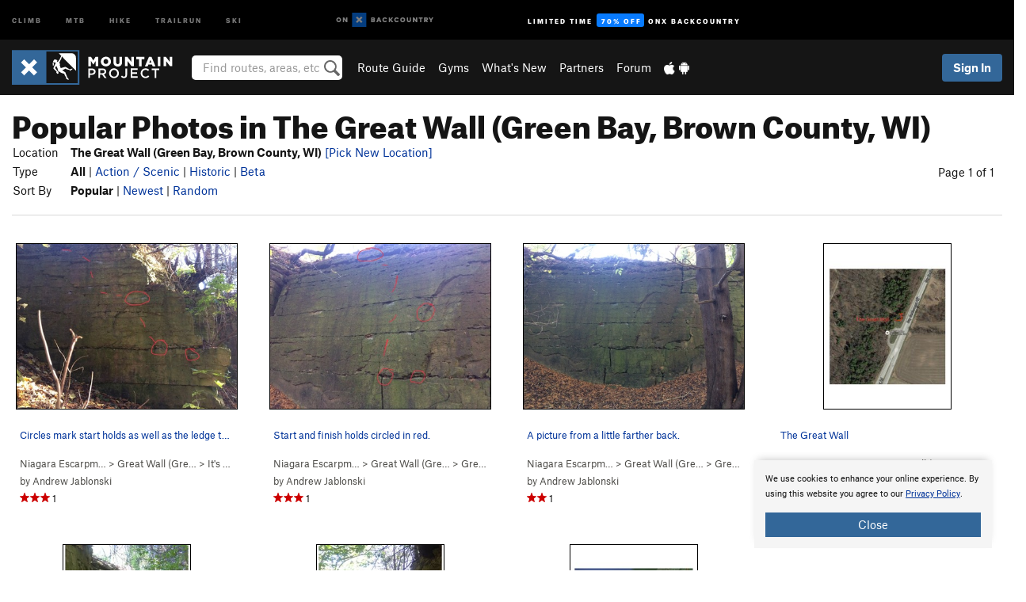

--- FILE ---
content_type: text/html; charset=utf-8
request_url: https://www.google.com/recaptcha/enterprise/anchor?ar=1&k=6LdFNV0jAAAAAJb9kqjVRGnzoAzDwSuJU1LLcyLn&co=aHR0cHM6Ly93d3cubW91bnRhaW5wcm9qZWN0LmNvbTo0NDM.&hl=en&v=PoyoqOPhxBO7pBk68S4YbpHZ&size=invisible&anchor-ms=20000&execute-ms=30000&cb=sjsrv3hdmvd5
body_size: 48684
content:
<!DOCTYPE HTML><html dir="ltr" lang="en"><head><meta http-equiv="Content-Type" content="text/html; charset=UTF-8">
<meta http-equiv="X-UA-Compatible" content="IE=edge">
<title>reCAPTCHA</title>
<style type="text/css">
/* cyrillic-ext */
@font-face {
  font-family: 'Roboto';
  font-style: normal;
  font-weight: 400;
  font-stretch: 100%;
  src: url(//fonts.gstatic.com/s/roboto/v48/KFO7CnqEu92Fr1ME7kSn66aGLdTylUAMa3GUBHMdazTgWw.woff2) format('woff2');
  unicode-range: U+0460-052F, U+1C80-1C8A, U+20B4, U+2DE0-2DFF, U+A640-A69F, U+FE2E-FE2F;
}
/* cyrillic */
@font-face {
  font-family: 'Roboto';
  font-style: normal;
  font-weight: 400;
  font-stretch: 100%;
  src: url(//fonts.gstatic.com/s/roboto/v48/KFO7CnqEu92Fr1ME7kSn66aGLdTylUAMa3iUBHMdazTgWw.woff2) format('woff2');
  unicode-range: U+0301, U+0400-045F, U+0490-0491, U+04B0-04B1, U+2116;
}
/* greek-ext */
@font-face {
  font-family: 'Roboto';
  font-style: normal;
  font-weight: 400;
  font-stretch: 100%;
  src: url(//fonts.gstatic.com/s/roboto/v48/KFO7CnqEu92Fr1ME7kSn66aGLdTylUAMa3CUBHMdazTgWw.woff2) format('woff2');
  unicode-range: U+1F00-1FFF;
}
/* greek */
@font-face {
  font-family: 'Roboto';
  font-style: normal;
  font-weight: 400;
  font-stretch: 100%;
  src: url(//fonts.gstatic.com/s/roboto/v48/KFO7CnqEu92Fr1ME7kSn66aGLdTylUAMa3-UBHMdazTgWw.woff2) format('woff2');
  unicode-range: U+0370-0377, U+037A-037F, U+0384-038A, U+038C, U+038E-03A1, U+03A3-03FF;
}
/* math */
@font-face {
  font-family: 'Roboto';
  font-style: normal;
  font-weight: 400;
  font-stretch: 100%;
  src: url(//fonts.gstatic.com/s/roboto/v48/KFO7CnqEu92Fr1ME7kSn66aGLdTylUAMawCUBHMdazTgWw.woff2) format('woff2');
  unicode-range: U+0302-0303, U+0305, U+0307-0308, U+0310, U+0312, U+0315, U+031A, U+0326-0327, U+032C, U+032F-0330, U+0332-0333, U+0338, U+033A, U+0346, U+034D, U+0391-03A1, U+03A3-03A9, U+03B1-03C9, U+03D1, U+03D5-03D6, U+03F0-03F1, U+03F4-03F5, U+2016-2017, U+2034-2038, U+203C, U+2040, U+2043, U+2047, U+2050, U+2057, U+205F, U+2070-2071, U+2074-208E, U+2090-209C, U+20D0-20DC, U+20E1, U+20E5-20EF, U+2100-2112, U+2114-2115, U+2117-2121, U+2123-214F, U+2190, U+2192, U+2194-21AE, U+21B0-21E5, U+21F1-21F2, U+21F4-2211, U+2213-2214, U+2216-22FF, U+2308-230B, U+2310, U+2319, U+231C-2321, U+2336-237A, U+237C, U+2395, U+239B-23B7, U+23D0, U+23DC-23E1, U+2474-2475, U+25AF, U+25B3, U+25B7, U+25BD, U+25C1, U+25CA, U+25CC, U+25FB, U+266D-266F, U+27C0-27FF, U+2900-2AFF, U+2B0E-2B11, U+2B30-2B4C, U+2BFE, U+3030, U+FF5B, U+FF5D, U+1D400-1D7FF, U+1EE00-1EEFF;
}
/* symbols */
@font-face {
  font-family: 'Roboto';
  font-style: normal;
  font-weight: 400;
  font-stretch: 100%;
  src: url(//fonts.gstatic.com/s/roboto/v48/KFO7CnqEu92Fr1ME7kSn66aGLdTylUAMaxKUBHMdazTgWw.woff2) format('woff2');
  unicode-range: U+0001-000C, U+000E-001F, U+007F-009F, U+20DD-20E0, U+20E2-20E4, U+2150-218F, U+2190, U+2192, U+2194-2199, U+21AF, U+21E6-21F0, U+21F3, U+2218-2219, U+2299, U+22C4-22C6, U+2300-243F, U+2440-244A, U+2460-24FF, U+25A0-27BF, U+2800-28FF, U+2921-2922, U+2981, U+29BF, U+29EB, U+2B00-2BFF, U+4DC0-4DFF, U+FFF9-FFFB, U+10140-1018E, U+10190-1019C, U+101A0, U+101D0-101FD, U+102E0-102FB, U+10E60-10E7E, U+1D2C0-1D2D3, U+1D2E0-1D37F, U+1F000-1F0FF, U+1F100-1F1AD, U+1F1E6-1F1FF, U+1F30D-1F30F, U+1F315, U+1F31C, U+1F31E, U+1F320-1F32C, U+1F336, U+1F378, U+1F37D, U+1F382, U+1F393-1F39F, U+1F3A7-1F3A8, U+1F3AC-1F3AF, U+1F3C2, U+1F3C4-1F3C6, U+1F3CA-1F3CE, U+1F3D4-1F3E0, U+1F3ED, U+1F3F1-1F3F3, U+1F3F5-1F3F7, U+1F408, U+1F415, U+1F41F, U+1F426, U+1F43F, U+1F441-1F442, U+1F444, U+1F446-1F449, U+1F44C-1F44E, U+1F453, U+1F46A, U+1F47D, U+1F4A3, U+1F4B0, U+1F4B3, U+1F4B9, U+1F4BB, U+1F4BF, U+1F4C8-1F4CB, U+1F4D6, U+1F4DA, U+1F4DF, U+1F4E3-1F4E6, U+1F4EA-1F4ED, U+1F4F7, U+1F4F9-1F4FB, U+1F4FD-1F4FE, U+1F503, U+1F507-1F50B, U+1F50D, U+1F512-1F513, U+1F53E-1F54A, U+1F54F-1F5FA, U+1F610, U+1F650-1F67F, U+1F687, U+1F68D, U+1F691, U+1F694, U+1F698, U+1F6AD, U+1F6B2, U+1F6B9-1F6BA, U+1F6BC, U+1F6C6-1F6CF, U+1F6D3-1F6D7, U+1F6E0-1F6EA, U+1F6F0-1F6F3, U+1F6F7-1F6FC, U+1F700-1F7FF, U+1F800-1F80B, U+1F810-1F847, U+1F850-1F859, U+1F860-1F887, U+1F890-1F8AD, U+1F8B0-1F8BB, U+1F8C0-1F8C1, U+1F900-1F90B, U+1F93B, U+1F946, U+1F984, U+1F996, U+1F9E9, U+1FA00-1FA6F, U+1FA70-1FA7C, U+1FA80-1FA89, U+1FA8F-1FAC6, U+1FACE-1FADC, U+1FADF-1FAE9, U+1FAF0-1FAF8, U+1FB00-1FBFF;
}
/* vietnamese */
@font-face {
  font-family: 'Roboto';
  font-style: normal;
  font-weight: 400;
  font-stretch: 100%;
  src: url(//fonts.gstatic.com/s/roboto/v48/KFO7CnqEu92Fr1ME7kSn66aGLdTylUAMa3OUBHMdazTgWw.woff2) format('woff2');
  unicode-range: U+0102-0103, U+0110-0111, U+0128-0129, U+0168-0169, U+01A0-01A1, U+01AF-01B0, U+0300-0301, U+0303-0304, U+0308-0309, U+0323, U+0329, U+1EA0-1EF9, U+20AB;
}
/* latin-ext */
@font-face {
  font-family: 'Roboto';
  font-style: normal;
  font-weight: 400;
  font-stretch: 100%;
  src: url(//fonts.gstatic.com/s/roboto/v48/KFO7CnqEu92Fr1ME7kSn66aGLdTylUAMa3KUBHMdazTgWw.woff2) format('woff2');
  unicode-range: U+0100-02BA, U+02BD-02C5, U+02C7-02CC, U+02CE-02D7, U+02DD-02FF, U+0304, U+0308, U+0329, U+1D00-1DBF, U+1E00-1E9F, U+1EF2-1EFF, U+2020, U+20A0-20AB, U+20AD-20C0, U+2113, U+2C60-2C7F, U+A720-A7FF;
}
/* latin */
@font-face {
  font-family: 'Roboto';
  font-style: normal;
  font-weight: 400;
  font-stretch: 100%;
  src: url(//fonts.gstatic.com/s/roboto/v48/KFO7CnqEu92Fr1ME7kSn66aGLdTylUAMa3yUBHMdazQ.woff2) format('woff2');
  unicode-range: U+0000-00FF, U+0131, U+0152-0153, U+02BB-02BC, U+02C6, U+02DA, U+02DC, U+0304, U+0308, U+0329, U+2000-206F, U+20AC, U+2122, U+2191, U+2193, U+2212, U+2215, U+FEFF, U+FFFD;
}
/* cyrillic-ext */
@font-face {
  font-family: 'Roboto';
  font-style: normal;
  font-weight: 500;
  font-stretch: 100%;
  src: url(//fonts.gstatic.com/s/roboto/v48/KFO7CnqEu92Fr1ME7kSn66aGLdTylUAMa3GUBHMdazTgWw.woff2) format('woff2');
  unicode-range: U+0460-052F, U+1C80-1C8A, U+20B4, U+2DE0-2DFF, U+A640-A69F, U+FE2E-FE2F;
}
/* cyrillic */
@font-face {
  font-family: 'Roboto';
  font-style: normal;
  font-weight: 500;
  font-stretch: 100%;
  src: url(//fonts.gstatic.com/s/roboto/v48/KFO7CnqEu92Fr1ME7kSn66aGLdTylUAMa3iUBHMdazTgWw.woff2) format('woff2');
  unicode-range: U+0301, U+0400-045F, U+0490-0491, U+04B0-04B1, U+2116;
}
/* greek-ext */
@font-face {
  font-family: 'Roboto';
  font-style: normal;
  font-weight: 500;
  font-stretch: 100%;
  src: url(//fonts.gstatic.com/s/roboto/v48/KFO7CnqEu92Fr1ME7kSn66aGLdTylUAMa3CUBHMdazTgWw.woff2) format('woff2');
  unicode-range: U+1F00-1FFF;
}
/* greek */
@font-face {
  font-family: 'Roboto';
  font-style: normal;
  font-weight: 500;
  font-stretch: 100%;
  src: url(//fonts.gstatic.com/s/roboto/v48/KFO7CnqEu92Fr1ME7kSn66aGLdTylUAMa3-UBHMdazTgWw.woff2) format('woff2');
  unicode-range: U+0370-0377, U+037A-037F, U+0384-038A, U+038C, U+038E-03A1, U+03A3-03FF;
}
/* math */
@font-face {
  font-family: 'Roboto';
  font-style: normal;
  font-weight: 500;
  font-stretch: 100%;
  src: url(//fonts.gstatic.com/s/roboto/v48/KFO7CnqEu92Fr1ME7kSn66aGLdTylUAMawCUBHMdazTgWw.woff2) format('woff2');
  unicode-range: U+0302-0303, U+0305, U+0307-0308, U+0310, U+0312, U+0315, U+031A, U+0326-0327, U+032C, U+032F-0330, U+0332-0333, U+0338, U+033A, U+0346, U+034D, U+0391-03A1, U+03A3-03A9, U+03B1-03C9, U+03D1, U+03D5-03D6, U+03F0-03F1, U+03F4-03F5, U+2016-2017, U+2034-2038, U+203C, U+2040, U+2043, U+2047, U+2050, U+2057, U+205F, U+2070-2071, U+2074-208E, U+2090-209C, U+20D0-20DC, U+20E1, U+20E5-20EF, U+2100-2112, U+2114-2115, U+2117-2121, U+2123-214F, U+2190, U+2192, U+2194-21AE, U+21B0-21E5, U+21F1-21F2, U+21F4-2211, U+2213-2214, U+2216-22FF, U+2308-230B, U+2310, U+2319, U+231C-2321, U+2336-237A, U+237C, U+2395, U+239B-23B7, U+23D0, U+23DC-23E1, U+2474-2475, U+25AF, U+25B3, U+25B7, U+25BD, U+25C1, U+25CA, U+25CC, U+25FB, U+266D-266F, U+27C0-27FF, U+2900-2AFF, U+2B0E-2B11, U+2B30-2B4C, U+2BFE, U+3030, U+FF5B, U+FF5D, U+1D400-1D7FF, U+1EE00-1EEFF;
}
/* symbols */
@font-face {
  font-family: 'Roboto';
  font-style: normal;
  font-weight: 500;
  font-stretch: 100%;
  src: url(//fonts.gstatic.com/s/roboto/v48/KFO7CnqEu92Fr1ME7kSn66aGLdTylUAMaxKUBHMdazTgWw.woff2) format('woff2');
  unicode-range: U+0001-000C, U+000E-001F, U+007F-009F, U+20DD-20E0, U+20E2-20E4, U+2150-218F, U+2190, U+2192, U+2194-2199, U+21AF, U+21E6-21F0, U+21F3, U+2218-2219, U+2299, U+22C4-22C6, U+2300-243F, U+2440-244A, U+2460-24FF, U+25A0-27BF, U+2800-28FF, U+2921-2922, U+2981, U+29BF, U+29EB, U+2B00-2BFF, U+4DC0-4DFF, U+FFF9-FFFB, U+10140-1018E, U+10190-1019C, U+101A0, U+101D0-101FD, U+102E0-102FB, U+10E60-10E7E, U+1D2C0-1D2D3, U+1D2E0-1D37F, U+1F000-1F0FF, U+1F100-1F1AD, U+1F1E6-1F1FF, U+1F30D-1F30F, U+1F315, U+1F31C, U+1F31E, U+1F320-1F32C, U+1F336, U+1F378, U+1F37D, U+1F382, U+1F393-1F39F, U+1F3A7-1F3A8, U+1F3AC-1F3AF, U+1F3C2, U+1F3C4-1F3C6, U+1F3CA-1F3CE, U+1F3D4-1F3E0, U+1F3ED, U+1F3F1-1F3F3, U+1F3F5-1F3F7, U+1F408, U+1F415, U+1F41F, U+1F426, U+1F43F, U+1F441-1F442, U+1F444, U+1F446-1F449, U+1F44C-1F44E, U+1F453, U+1F46A, U+1F47D, U+1F4A3, U+1F4B0, U+1F4B3, U+1F4B9, U+1F4BB, U+1F4BF, U+1F4C8-1F4CB, U+1F4D6, U+1F4DA, U+1F4DF, U+1F4E3-1F4E6, U+1F4EA-1F4ED, U+1F4F7, U+1F4F9-1F4FB, U+1F4FD-1F4FE, U+1F503, U+1F507-1F50B, U+1F50D, U+1F512-1F513, U+1F53E-1F54A, U+1F54F-1F5FA, U+1F610, U+1F650-1F67F, U+1F687, U+1F68D, U+1F691, U+1F694, U+1F698, U+1F6AD, U+1F6B2, U+1F6B9-1F6BA, U+1F6BC, U+1F6C6-1F6CF, U+1F6D3-1F6D7, U+1F6E0-1F6EA, U+1F6F0-1F6F3, U+1F6F7-1F6FC, U+1F700-1F7FF, U+1F800-1F80B, U+1F810-1F847, U+1F850-1F859, U+1F860-1F887, U+1F890-1F8AD, U+1F8B0-1F8BB, U+1F8C0-1F8C1, U+1F900-1F90B, U+1F93B, U+1F946, U+1F984, U+1F996, U+1F9E9, U+1FA00-1FA6F, U+1FA70-1FA7C, U+1FA80-1FA89, U+1FA8F-1FAC6, U+1FACE-1FADC, U+1FADF-1FAE9, U+1FAF0-1FAF8, U+1FB00-1FBFF;
}
/* vietnamese */
@font-face {
  font-family: 'Roboto';
  font-style: normal;
  font-weight: 500;
  font-stretch: 100%;
  src: url(//fonts.gstatic.com/s/roboto/v48/KFO7CnqEu92Fr1ME7kSn66aGLdTylUAMa3OUBHMdazTgWw.woff2) format('woff2');
  unicode-range: U+0102-0103, U+0110-0111, U+0128-0129, U+0168-0169, U+01A0-01A1, U+01AF-01B0, U+0300-0301, U+0303-0304, U+0308-0309, U+0323, U+0329, U+1EA0-1EF9, U+20AB;
}
/* latin-ext */
@font-face {
  font-family: 'Roboto';
  font-style: normal;
  font-weight: 500;
  font-stretch: 100%;
  src: url(//fonts.gstatic.com/s/roboto/v48/KFO7CnqEu92Fr1ME7kSn66aGLdTylUAMa3KUBHMdazTgWw.woff2) format('woff2');
  unicode-range: U+0100-02BA, U+02BD-02C5, U+02C7-02CC, U+02CE-02D7, U+02DD-02FF, U+0304, U+0308, U+0329, U+1D00-1DBF, U+1E00-1E9F, U+1EF2-1EFF, U+2020, U+20A0-20AB, U+20AD-20C0, U+2113, U+2C60-2C7F, U+A720-A7FF;
}
/* latin */
@font-face {
  font-family: 'Roboto';
  font-style: normal;
  font-weight: 500;
  font-stretch: 100%;
  src: url(//fonts.gstatic.com/s/roboto/v48/KFO7CnqEu92Fr1ME7kSn66aGLdTylUAMa3yUBHMdazQ.woff2) format('woff2');
  unicode-range: U+0000-00FF, U+0131, U+0152-0153, U+02BB-02BC, U+02C6, U+02DA, U+02DC, U+0304, U+0308, U+0329, U+2000-206F, U+20AC, U+2122, U+2191, U+2193, U+2212, U+2215, U+FEFF, U+FFFD;
}
/* cyrillic-ext */
@font-face {
  font-family: 'Roboto';
  font-style: normal;
  font-weight: 900;
  font-stretch: 100%;
  src: url(//fonts.gstatic.com/s/roboto/v48/KFO7CnqEu92Fr1ME7kSn66aGLdTylUAMa3GUBHMdazTgWw.woff2) format('woff2');
  unicode-range: U+0460-052F, U+1C80-1C8A, U+20B4, U+2DE0-2DFF, U+A640-A69F, U+FE2E-FE2F;
}
/* cyrillic */
@font-face {
  font-family: 'Roboto';
  font-style: normal;
  font-weight: 900;
  font-stretch: 100%;
  src: url(//fonts.gstatic.com/s/roboto/v48/KFO7CnqEu92Fr1ME7kSn66aGLdTylUAMa3iUBHMdazTgWw.woff2) format('woff2');
  unicode-range: U+0301, U+0400-045F, U+0490-0491, U+04B0-04B1, U+2116;
}
/* greek-ext */
@font-face {
  font-family: 'Roboto';
  font-style: normal;
  font-weight: 900;
  font-stretch: 100%;
  src: url(//fonts.gstatic.com/s/roboto/v48/KFO7CnqEu92Fr1ME7kSn66aGLdTylUAMa3CUBHMdazTgWw.woff2) format('woff2');
  unicode-range: U+1F00-1FFF;
}
/* greek */
@font-face {
  font-family: 'Roboto';
  font-style: normal;
  font-weight: 900;
  font-stretch: 100%;
  src: url(//fonts.gstatic.com/s/roboto/v48/KFO7CnqEu92Fr1ME7kSn66aGLdTylUAMa3-UBHMdazTgWw.woff2) format('woff2');
  unicode-range: U+0370-0377, U+037A-037F, U+0384-038A, U+038C, U+038E-03A1, U+03A3-03FF;
}
/* math */
@font-face {
  font-family: 'Roboto';
  font-style: normal;
  font-weight: 900;
  font-stretch: 100%;
  src: url(//fonts.gstatic.com/s/roboto/v48/KFO7CnqEu92Fr1ME7kSn66aGLdTylUAMawCUBHMdazTgWw.woff2) format('woff2');
  unicode-range: U+0302-0303, U+0305, U+0307-0308, U+0310, U+0312, U+0315, U+031A, U+0326-0327, U+032C, U+032F-0330, U+0332-0333, U+0338, U+033A, U+0346, U+034D, U+0391-03A1, U+03A3-03A9, U+03B1-03C9, U+03D1, U+03D5-03D6, U+03F0-03F1, U+03F4-03F5, U+2016-2017, U+2034-2038, U+203C, U+2040, U+2043, U+2047, U+2050, U+2057, U+205F, U+2070-2071, U+2074-208E, U+2090-209C, U+20D0-20DC, U+20E1, U+20E5-20EF, U+2100-2112, U+2114-2115, U+2117-2121, U+2123-214F, U+2190, U+2192, U+2194-21AE, U+21B0-21E5, U+21F1-21F2, U+21F4-2211, U+2213-2214, U+2216-22FF, U+2308-230B, U+2310, U+2319, U+231C-2321, U+2336-237A, U+237C, U+2395, U+239B-23B7, U+23D0, U+23DC-23E1, U+2474-2475, U+25AF, U+25B3, U+25B7, U+25BD, U+25C1, U+25CA, U+25CC, U+25FB, U+266D-266F, U+27C0-27FF, U+2900-2AFF, U+2B0E-2B11, U+2B30-2B4C, U+2BFE, U+3030, U+FF5B, U+FF5D, U+1D400-1D7FF, U+1EE00-1EEFF;
}
/* symbols */
@font-face {
  font-family: 'Roboto';
  font-style: normal;
  font-weight: 900;
  font-stretch: 100%;
  src: url(//fonts.gstatic.com/s/roboto/v48/KFO7CnqEu92Fr1ME7kSn66aGLdTylUAMaxKUBHMdazTgWw.woff2) format('woff2');
  unicode-range: U+0001-000C, U+000E-001F, U+007F-009F, U+20DD-20E0, U+20E2-20E4, U+2150-218F, U+2190, U+2192, U+2194-2199, U+21AF, U+21E6-21F0, U+21F3, U+2218-2219, U+2299, U+22C4-22C6, U+2300-243F, U+2440-244A, U+2460-24FF, U+25A0-27BF, U+2800-28FF, U+2921-2922, U+2981, U+29BF, U+29EB, U+2B00-2BFF, U+4DC0-4DFF, U+FFF9-FFFB, U+10140-1018E, U+10190-1019C, U+101A0, U+101D0-101FD, U+102E0-102FB, U+10E60-10E7E, U+1D2C0-1D2D3, U+1D2E0-1D37F, U+1F000-1F0FF, U+1F100-1F1AD, U+1F1E6-1F1FF, U+1F30D-1F30F, U+1F315, U+1F31C, U+1F31E, U+1F320-1F32C, U+1F336, U+1F378, U+1F37D, U+1F382, U+1F393-1F39F, U+1F3A7-1F3A8, U+1F3AC-1F3AF, U+1F3C2, U+1F3C4-1F3C6, U+1F3CA-1F3CE, U+1F3D4-1F3E0, U+1F3ED, U+1F3F1-1F3F3, U+1F3F5-1F3F7, U+1F408, U+1F415, U+1F41F, U+1F426, U+1F43F, U+1F441-1F442, U+1F444, U+1F446-1F449, U+1F44C-1F44E, U+1F453, U+1F46A, U+1F47D, U+1F4A3, U+1F4B0, U+1F4B3, U+1F4B9, U+1F4BB, U+1F4BF, U+1F4C8-1F4CB, U+1F4D6, U+1F4DA, U+1F4DF, U+1F4E3-1F4E6, U+1F4EA-1F4ED, U+1F4F7, U+1F4F9-1F4FB, U+1F4FD-1F4FE, U+1F503, U+1F507-1F50B, U+1F50D, U+1F512-1F513, U+1F53E-1F54A, U+1F54F-1F5FA, U+1F610, U+1F650-1F67F, U+1F687, U+1F68D, U+1F691, U+1F694, U+1F698, U+1F6AD, U+1F6B2, U+1F6B9-1F6BA, U+1F6BC, U+1F6C6-1F6CF, U+1F6D3-1F6D7, U+1F6E0-1F6EA, U+1F6F0-1F6F3, U+1F6F7-1F6FC, U+1F700-1F7FF, U+1F800-1F80B, U+1F810-1F847, U+1F850-1F859, U+1F860-1F887, U+1F890-1F8AD, U+1F8B0-1F8BB, U+1F8C0-1F8C1, U+1F900-1F90B, U+1F93B, U+1F946, U+1F984, U+1F996, U+1F9E9, U+1FA00-1FA6F, U+1FA70-1FA7C, U+1FA80-1FA89, U+1FA8F-1FAC6, U+1FACE-1FADC, U+1FADF-1FAE9, U+1FAF0-1FAF8, U+1FB00-1FBFF;
}
/* vietnamese */
@font-face {
  font-family: 'Roboto';
  font-style: normal;
  font-weight: 900;
  font-stretch: 100%;
  src: url(//fonts.gstatic.com/s/roboto/v48/KFO7CnqEu92Fr1ME7kSn66aGLdTylUAMa3OUBHMdazTgWw.woff2) format('woff2');
  unicode-range: U+0102-0103, U+0110-0111, U+0128-0129, U+0168-0169, U+01A0-01A1, U+01AF-01B0, U+0300-0301, U+0303-0304, U+0308-0309, U+0323, U+0329, U+1EA0-1EF9, U+20AB;
}
/* latin-ext */
@font-face {
  font-family: 'Roboto';
  font-style: normal;
  font-weight: 900;
  font-stretch: 100%;
  src: url(//fonts.gstatic.com/s/roboto/v48/KFO7CnqEu92Fr1ME7kSn66aGLdTylUAMa3KUBHMdazTgWw.woff2) format('woff2');
  unicode-range: U+0100-02BA, U+02BD-02C5, U+02C7-02CC, U+02CE-02D7, U+02DD-02FF, U+0304, U+0308, U+0329, U+1D00-1DBF, U+1E00-1E9F, U+1EF2-1EFF, U+2020, U+20A0-20AB, U+20AD-20C0, U+2113, U+2C60-2C7F, U+A720-A7FF;
}
/* latin */
@font-face {
  font-family: 'Roboto';
  font-style: normal;
  font-weight: 900;
  font-stretch: 100%;
  src: url(//fonts.gstatic.com/s/roboto/v48/KFO7CnqEu92Fr1ME7kSn66aGLdTylUAMa3yUBHMdazQ.woff2) format('woff2');
  unicode-range: U+0000-00FF, U+0131, U+0152-0153, U+02BB-02BC, U+02C6, U+02DA, U+02DC, U+0304, U+0308, U+0329, U+2000-206F, U+20AC, U+2122, U+2191, U+2193, U+2212, U+2215, U+FEFF, U+FFFD;
}

</style>
<link rel="stylesheet" type="text/css" href="https://www.gstatic.com/recaptcha/releases/PoyoqOPhxBO7pBk68S4YbpHZ/styles__ltr.css">
<script nonce="IAWZAlYr7RK3RYTwpEvfPA" type="text/javascript">window['__recaptcha_api'] = 'https://www.google.com/recaptcha/enterprise/';</script>
<script type="text/javascript" src="https://www.gstatic.com/recaptcha/releases/PoyoqOPhxBO7pBk68S4YbpHZ/recaptcha__en.js" nonce="IAWZAlYr7RK3RYTwpEvfPA">
      
    </script></head>
<body><div id="rc-anchor-alert" class="rc-anchor-alert"></div>
<input type="hidden" id="recaptcha-token" value="[base64]">
<script type="text/javascript" nonce="IAWZAlYr7RK3RYTwpEvfPA">
      recaptcha.anchor.Main.init("[\x22ainput\x22,[\x22bgdata\x22,\x22\x22,\[base64]/[base64]/[base64]/KE4oMTI0LHYsdi5HKSxMWihsLHYpKTpOKDEyNCx2LGwpLFYpLHYpLFQpKSxGKDE3MSx2KX0scjc9ZnVuY3Rpb24obCl7cmV0dXJuIGx9LEM9ZnVuY3Rpb24obCxWLHYpe04odixsLFYpLFZbYWtdPTI3OTZ9LG49ZnVuY3Rpb24obCxWKXtWLlg9KChWLlg/[base64]/[base64]/[base64]/[base64]/[base64]/[base64]/[base64]/[base64]/[base64]/[base64]/[base64]\\u003d\x22,\[base64]\x22,\[base64]/DgSBIOsKBw7nCtQJxVX/DpAzCncKCwpgbwpQMEDRjc8K/[base64]/Di2QKw4pLNSIrUAVCwrFhw7XClQLDsxzCjUt3w5wMwpA3w4lFX8KoEEfDlkjDr8KYwo5HKnNowq/CjAw1VcOjcMK6KMO4Pl4iEMKIOT9twqw3wqN/VcKGwrfCtMKMWcOxw5HDunp6EFHCgXjDmcKLckHDgMOgRgVFAMOywosWOljDllTCuSbDh8K5JmPCoMOYwrc7AhcnEFbDiijCicOxARlXw7hhGjfDrcKMw7JDw5sJb8Kbw5s/woLCh8Omw7wALVBcbwrDlsKDAw3ChMKfw6XCusKXw7IdPMOYf2JCfhbDjcOLwrtPGWPCsMKzwppAaDhwwo8+N27DpwHCjmMBw4rDmn3CoMKcPMKKw409w6wcRjA8eTV3w6PDmg1Bw4PCqBzCnyd1WzvCoMOWcU7Ct8OTWMOzwqQnwpnCkVFZwoASw5diw6HCpsOmX3/Ch8Ktw6HDhDvDr8OXw4vDgMKaTsKRw7fDkCopOsOAw4ZjFms1wprDizfDkzcJNEDClBnCtmJAPsOONwEywp4vw6tdwqHCkQfDmjzClcOcaE9Od8O/ZyvDsH0zNk0+wrzDksOyJyZeScKpZsKEw4Izw5TDvsOGw7RvBDUZB1RvG8OCUcKtVcOKPQHDn33DiGzCv1VAGD0awotgFF7DgF0cFcKbwrcFS8KGw5RGwoRAw4fCnMKxwqzDlTTDrHfCrzp/w5ZswrXDnsOEw4vCsgYXwr3DvEHCu8KYw6AAw5LCpULClzpUfUouJQfCi8KBwqpdwqvDshLDsMO4woAEw4PDmcKDJcKXEMOGThHCpxMPw5bChcO8wonDr8OYMsOXDQkmwoMmM1XDj8OAwp9BwpPDql/DhmfCt8OHdsObw5crw4NWZ1/CoFLCmU1/RyrChEnCqcK3MQzDv2Bnw4LCh8OFw5HCq2gjw7NXJlLCqRN1w6jDkMOHX8O+SBgzOlnCoT/Cm8OPwp3Do8ORwozDgsOTwoVSw7rCv8OjbyYQwrljwpzCgVXDpsOsw7hMWsKvw5EWVMKqw519w4YwCkHDiMKdBsOPecO6wpjDlcOIwo1dOEkWw5rDllJZYFHCrcOSFhJCwr/[base64]/CkcOSecK6w4AqVcKyRzPDgsKewpvDsh/Duj/Dg2cJwoLCu13Dq8OVS8OUUSVPEm7DsMKvwoJhw5JIwpVPwoLDvMO5L8KcbMKZw7RZaVIDZcOgEVoOwoE9Q2Ynwo8/wrxKYCMmJy99wpnDlAvDr3jDgcODwpoDw6vCsjbDv8OJSlDDkEZ8wpzCrhd0SQvDqTRPw57DvlUUwpnCm8Oaw6/DhS3Cih7CoUJ/SBQSw5fCgwUxwqvCt8Oawq7Ds3QLwqcqNQXCoSxqwoHDm8OUciHCqcOmSh3CoTPClsOOw5bClcKCwobDvcOOfn7CpsKFGBMGC8K2wo7Dnwc8TVANQcK2LcKRRETCol/[base64]/Dmz8yD0wjUFMMw4lVw7PCqQbDp8KtelAEEAnDosKew5Ufw7JeRCTCp8O0wpPDhsO9w5LCpinDrsO9w6o+wqbDhMK7w7pOIS/Dm8KWQsK0P8OnYcOkFsKuccKoLw1xXjLCtmvCpMOudFzCr8KHw6bCusOqwqfCihHCiHkSw6/[base64]/[base64]/[base64]/[base64]/Dix/CoGzCr8OcYMKVECk/[base64]/DqcOjE8KDVcKcP8O7woHDmibDpcOtwqoHEsKuR8OMGUIpKcONw7fCjcKWw7s3woDDmznCvcKDHBXDgsK2U0F9w4zDpcKkwrlewrzCpivCjsOyw6lbwpfCncKjNcK/w7MsZEwpC27ChMKFN8KNw7TCmFzDjcKswoPCpsK4wpDDrQo8BhDCugvCsFEBHS5NwpFwc8KVG39sw7HCnjXDgVPCvsKZCMKGwr0lAsKFwo3CuH7DuisHw5XClsK/elBVwpPCtRtMUsKCM1zDmcOUFsOIwrwnwodQwoUGwp3DrgXDnsKZwrF9wo3ClMK2w7IJSxHCng7Cm8Orw6dTw6nCnW/CkMOhwq3CoH9DT8KKw5diw5RIwq03b1vCpn15L2DCr8OGwqTCqFRjwqcFw48TwqjCsMKme8KXJ17Dh8O0w6/DicOyK8KdNBDDizFjecKoMHJ7w4LDj3HDosOYwpFoEx8Iw5EUw6zCmsOtwq3Dh8K1w7A6IMOew5cawojDssKsM8KnwqxfEFrCmjDCucOnwqzCvXUMwrNKXMOEwr3ClMKyVcOZw7xWw4HCtXoMGzdSB3c0YW/CtsOQwrRAVHfDtMO9MBzCgjRIwrLDjcKhwoDDlMKXZxx/FyJ0MQwcQX7Dm8O2PSEswo3DuSvDusO3FntRw5MJwpN4wpDCr8KTw6pSYFkPN8OyTxAcw4IoVsKBBjnCuMO6w5tEwqDDpsOhdsKxwprCqE/CnGpIwo3DvMOvw67DhmnDuMOuwrHCo8O9CcKaHsKXT8KCwovDtMO8H8Kvw53Cs8OXwroVRR/CtWfDv1hMw5lnEMOrwrN6LMOzwrMpbMKpH8OXwrcbw5o7BxDChMKObAzDmjjCmA/CjcK8DMObwqsXwqHDpwFKI05xw49awpsda8KrdlLDkhRuWWHDq8Krwqo+X8KGSsKAwp8dZMO6w7N2OVcxwrnDncKuFFzDksOAwqrDjMKUYTJZw4Y/CDtUKR3DoAFyVlF8woDDmAwfUWROZ8OrwqfDv8Krwo3DiVd/Hg/[base64]/Ct2E7w58fw5jDqTd5wqodLw3CncKNwofColDDkMOdwrsaY8KzdsOzQww9w4zDiSHCrcKXcTBXeh0eSA7ChQ4JaXIbwqIidTdPWsKWwp5ywofDmsOvwoHDgcKUXX8swq7CucKCGFQlw7zDpXAvZ8K2GHJOVRTDlMKLw7PCp8O5E8OHdkh/wp5aSTLCusOBYljCrcO8JsKOfzDCkMK2cRQBJsKnY2nCusKVb8KSwqXCpANqwonCkGgOCcODYcOPb0UVwpnDtSxxw5xbNDAObVoQNMOVME80w6sLw5LCrhExbgvCshzCocK7ewcpw49qw7dBMMOscn9Cw4LDiMKawrBvw7DDmFfCu8OPHhU/TWoQw5ofecK5w77Cih44w6LCvhc1YyHDtMO/w7fCvsObwoAewqPDqjpNwqDCgMO8E8KHwq4YwofDnA/Cu8OGfAt1AsKHwrFLUnE1w4gMN24RCsKkKcOOw4TDu8ONJQ4hExo3KMK+w7lHwohOAi/DlSwOw4bDkUQKw6oVw4zCtkVeU33CncO4w6xELsOqwrbDjW7CjsOfwozDrMOhZMO2w7DCimBtwrgAfsKuw7vDo8OjGXgew6PDn3zChcOdGg/DtMOHwpnDjcKQw7LDn0XCmMKKwpXDnFw6MRcEDxRxE8KyNVZDSgR8CTjCvTDDpVd1w5bCnxA7O8Oew78/wr7DrTXDhxDDgcKJw6dmDHd3F8OeTj7DncObGjDCgMOowop4w613EsKywok7YcO8NXVBecOYwp3DqTBlwqjDmxTDol3CiHLDhcODwpR6w5rCjSDDoTB0w5ohwoPCusOZwqkWblvDl8KCfQ1dVlljwr1xb3HCtMOKYMKzPV1lwopkwp9sMMKoUcKEw4nDoMOfw6nDjh1/AMOQISXCg1pXTBM5woY5WjVQDsKwFWYabVxQJUNuSQFvLsO0Hylcwq3DoUzDm8Kfw6gAw5DDkTHDgUxRVsKew4XCmWgXKcKWL0/CtcO1wpoBw7TCiGkUwqXCvMOSw4vDt8O/[base64]/DiMONA1rCoH5Bwo15w7IHwoTCjTcCUTfDk8OnwpcfwpDCu8Ktw5VDbV5twqzDqsO3wrLDscKRw7sXTsK2w4bCrcKcTcO1d8OTChpZOMOEw5PCqwABwrrDt1syw5dfw6HDrSARcsK/[base64]/CjEjDtzTDpsOpZTgFX8OnREESRkTDh0gbPwnCjlpvAsOUwoM/CBgYSDzDksOHAAxSwqXDqgLDvMK+wq8jLkHCksOeB3/DkwA0bMKrd2oFw6HDl1jDp8K8w4p5w6ARAcOGcn/Cv8Kpwotwb2zDgMKKWArDisKWQ8OYwpDCjgwbwqTCiH1qw6wCFMOVM2rCh2TDoBLDq8KiMcOQwq8ISsOGOcOtXcKFC8KsSAfCjzMPC8K4OcKlCT8Gw5PCtMOwwo0DWMO/VX7Dp8O1wrnCrEYoX8O3wqt0w5ABw6/[base64]/DtD/[base64]/w6fDgcKXR8KUwppowonDh0dFwrbCmcOGfcOjNsK/wrTClMKhFcO3wr5bwrrDmMKJci5IwrDDhkRgwpJ2CUZ7wrzDny3CjGTDosOedR7Cu8OhdURydiUpwqQHIAY3f8O8R1pfKA8JJUs5MMOxFcOZN8KuCMK5wr8zScOoIMO2fUfDlMOUBALCvDbDgsOWK8OuUHlfF8KmchXCmcOnfsK/w7J3ZsO/SFvCsHARfsKEw7TDmlHDlcOmKh8fQT3DnzJdw7kBe8Kow4rDgSp6wrwXwqDDiSLDqVTCgWrDrMKZwp92AsKlOcKtw4UtwofDmz7DgMKqw7fDjcOQM8KdBsOkPgE0wr3DqSjCsBDDkX5cw54dw4jClcONw61yNsKVU8O/w7TDpMKOVsKtwqLCnn3CklzCvRHCnkxvw71OeMKUw5EhTFsIw6DDqERPdzjDjQDCqMO2c21Fw47CoAvDlXYrw6FewovCn8O+w75jYcKVCcKzZ8OZw4oDwqnCkR03OMKOJsK/w5nCssOzwojDusKSRsK3w6rCocOew5HCtMKXw50Hwq9QdSs8JcKswoDDjcO/GBN/MF9Fw4QvFGbCgsOzYsKHw77CoMO1wrrDmcOsRMKUXErDnsOSE8OJR37DmsKCwrwkwrLDtsOKw7vDoSnCqnPDj8K5bAzDqFrDgXBBwq/Ct8K2w5FpwrrDjcKWNcKTw77CsMKOwqopR8Oyw7XCmkfDtkXCrBfDogzCo8OpccKlw5nDmcOnwr3CncOsw5PDikHCn8OmG8OgbiDCm8OaBcKhw4BZI2MPVMObc8O6LxQXXR7DmcK+wpDCvcOvw5kuw4IyYAfDnGXDumTDtcK3wqTDsFYxw5N2Vzcbw4TDrnXDngZ/I1TDmwQSw7vDuAfCssKWw7fDqhPCpMKyw6Ugw6oPwq0BwojDkMOUw4rCnDJsViFSTj8wwrjDncK/woDCm8K9w7nDt0rCtFMdPQF/[base64]/CuMKncsOBP0gxbTHDkwFGwqcnw6LDlRzCrSICwpfDicKGRMKoCMKvw7HDoMK9w6xwHcOUP8KnPVfCogXDhlovCybDscOuwoIhaGVyw7jCtmI2ZRXCkW0DEcKbYU5Gw7PCszfCt30Ew7p6wpFKGS/DtMOEBFknIhd/[base64]/A8Kgw6ULdhXDt8KMX8OVScOyIxTCk3DDnwfDoX3DpsO1L8KUFsOlPXfDgDjDhirDgcOLwpXCscODw60dVsOAw65sHjrDhF/Cs17CikzDiwsvc0LDvMOLw7zDv8OXwr3ClHpoan/CgHtTa8Kjw6TCjcKswprDsgfDmksxTltVL2s/[base64]/KknDkxHCnMKDw63DtsKww6hbwplJwox9w4LCsMOvKBoow4E5wq8uwq7CsjjDt8OWU8KYC3LCmnJzU8ONRxR0d8KpwqLDlBbCihYqw4NuwrXDr8Khwok2bMKyw59Ww795Bwcqw6NJOC0zwqvDowvDnMKZDcO7I8KiXFMPAix3wp/Cg8OlwrFsQMO8wrc+w5wyw6TCocOXNhBsLUbCmsOEw4fCql3DqsOIbcKSCMOdegPCrsKyZ8KDG8KcGDLDihR4LV3CrcOMNsKtw7XDr8KdLsOXwpQdw6IBw6TDsAJ4aRrDpmrDqSNwEMOmWcKcV8OMG8KzLMK8wpdxw4DCkQrCg8OQZ8OhwrvDqC/CiMOtw5EoUnEXw5sTwpHClx/[base64]/DoMKrf8KDFC/Dv8OLLcKuIS1LXmVrfgPCmFtDw73CuXjDom3CvMOsCcOpaRQBKDzDp8KPw5d/GibCnsKnwojDv8Klw4gDMMKtwpFiXcK4EsO6d8O1w7rDrcOrcCjCkjwPIGgWw4QSd8O7By11TcKbw4/CisOQwr51M8OSw4DDujQHwp/DnsOZw5fDoMKPwplYw73Dk3bDrQvDqsKyw7nDo8O+wpfCl8KKwobClcK9GD1UA8KfwokYwqM+FkjCgmHDocOAwpTDh8O6D8Kfwp7Ci8OSBVQObA4wWcKJQ8OGw5PDiGLCi0AAwrvDlsOEw6DDuX/CpkfDiEfCtXrChDsSw5wCw7gGw5RMwo/DkT4Tw4Zbw5LCicOSK8K3w5cPU8Oxw6/DhTjCnmNeem9SNcKZdkPCnMKUw4N6QDfCpMKQMsOVLRN8wpBrT2o/ZRAowrMmYkwFw7Eyw7ZhRMOCw7NpXsOWwqrDiFh0VMKxwojCtMORH8ODcMOqKFfDuMKhwpodw4VYwodeTcOww7M6w4jCu8OAKcKnKHTCo8KxwojDnsKUY8ObAcOCw7U9wqcxXW4MwpfDtMO/wp/CogfDg8OGw6BrwprDuCrCqUUsA8Obw7bDpgFncEjChFZqEMKTKMKMP8K2L07Dgi9Ywo/[base64]/[base64]/[base64]/DqcKoT8KrVXx4w7YNw60Rw5PDhMKVwqwgGGjClsKnw41fVgYZwp4eK8KPeiLCgV4bf0Nqw6NGRcOXX8K3w4QRwp91UcKMegRqwq5ywqLDucKcf2FUw6LCnMKLwqTDmcO2EQbDvlgfw4bDjV0uScOgD3E1c2HDvhDDlx1Bw6hpMVBAw6lrYMO5CyI/w5fCoBrDgsKgwp5NwqjCvsO2woTCnQNAO8KSwpTCg8KeQcKZKx7Ct0jCtFzCvsOfKcKzwro1wqTDjjc/wp9QwonCpE0gw5rDtWXDsMORwqbDoMOsKcKgQ2ZJw5jDpCYFOsKIwo0ow7QDwp9rDU4Nb8KdwqUKZyk/w48Tw6LCmXszR8K1YAsRZ0LDgUzCvx9/woMiw7vDtsOKCcK+dk8EesOKNMOGwoIjwqw8Fz/DsXp3L8KCE0LCqT7CvMOvwrk2QsK1SMOJwpxrwrdiw7DCvgZZw44XwrR3VMOXBFU0w6nDj8KTMEnDgMOzw4xGwo9RwoMEel3DinrDknPDlCYFLQBeasKWAsKpw4cDBSDDlMKIw47CoMOAEVrDlxbChsOxHsOzMg3CisOmw6JVw5QqwpvDslIlwo/[base64]/[base64]/woTClsOZwq09wrBvw6tXJC7CssKIwp/DjMOcwqgaC8Kxw5XDqXQBwrXDtsO7wq3Dml4fCMKNwqcxDTx1NsOcw5rDtcKswplocwEmw6Ygw5LCsiHCgSZ/fcOIwrfCuAjCmMKSZsOwaMO0woFKw69+HDlcw5nCjmLDrcOFM8Obw7Agw75aG8OuwqxjwqDDmBsBEhQGGU1ew6hvZcK3w4l0w7HDgcO0w7IRw7fDu2bCuMKDwobDkxjDlSonw70XFGDDiWxTw7XDpG/DnhbCqsOvw5zCjMK0LMKUwr9WwrIoX0NZekVKw7NPw43DrnnDv8K8w5XChMKow5fDj8K5VApFSjhHLUJ5XnrChcOWwpkUw75UIsOnWcOxw4fDrcO0M8OVworCojMjIMOAM0/Cjnssw6TDvjDCtH8TV8O2w4FRw4DCoEM/CB7DksKgw6waDcKsw4bDlMOrbcOLwowuRBHCvWjDhkJsw4zDsUBKXsOcNX/[base64]/Ckw3CinDCjxJNRsKKJ8O9wonDjcOfwrJYwrhgV2N8HMKewo43O8OKeS3CtcKMXk3Cizc4fXp4dmLCgMK8w5d8Ey7DisKUfX/[base64]/w4ZQwpDCp8K+w7BVFsOOwo3DlMOqMjDDosKRwoQWwp9Lw4YALsO1wq1sw5MuPA3Do0/ClMKVw6MAwp44w4HCmsKBDsKtai7DnMO0GcOzL0TClcK1Dw3DoGlQeT7DhQDDuQsTQMODMsKnwqLDs8KiQMK3wqU+w7A4V0kwwrAgw5PCnsObIcKdwok5woALEMKlwrjCncOOwr8jKcKsw5klwpXDplrDtcOVw4/CkcO8w7ZuOMOfBMKxwozDn1/CpMKQwqEyHBUNS2TCnMKPb0oPAMKfCkTCtcO2wqDDmEQQw5PDqgXCj3/CtkRDdcKtw7TCq05Nw5bCqDRow4HCjDrDiMOXEkAFw5nCrMOXw6/Cg2jDqsOaCMKPTw4UTmdeTcOWwpTDgFpabhjDt8KPwpPDosK4VsKYw79eMWXCt8OaQzAUwq/DrcOGw4R7w6Mqw43CmcOcXmceesO1RcKww5jCtMOcBsOPw5cGZsKZw4TDj3kEVcKyNMOyG8O4dcKnIzPCssOKbHszIgtZw6wUPEEEe8KywrwcYBhYwpxLw73Ch1/Dm0d1w5h9Vy3DtMK7wq8hTcOuwrYDw63DnEvCgG9OM0DDlcKtEcONRmHDpnHCtSQsw6nDgGhnKsKfwoJtUyrChMOLwobDkcKQw7HCqcO3d8O/EsK4ccOaZMOWwq97VcKoJRgBw6zDhVLCqsOKXcKOw5spYcOkQMOgw5dFw7I/[base64]/DtHLCrV4Nw69LTsOUw4bDhjLDjMKewpULwpPCr0RrwrRJVcObZ8KTSsKrWWvDqittExQaBcOAHgZow7bCuG/CgMKgw4DCm8KAVl8Hw4hbw6xRUyESw6HDn2/[base64]/DkcOkw4dNCcOdw6geJMKyNXMFwo/DniguRHkhImXCn2HDlCVAdBPCscO8w59IfsKmJxlsw5BkQMOmwrB5w4DDmC4ZYsO/woNSesKAwo4PbWJ/[base64]/Di2zDlsOwbMOHwqLCpsOOwqR3PGLDnsOSFsOQwr7CvsKyMMKqRTFkQmXDmcOIO8O0LFcqw6hdw7HDsDUowpTDk8KwwrEdwpovTSAoAR5Bw55hwo3CqWg1XsKTw4XChDYFBC7DmjB/H8KJbMO2cCbClsOTwp8LM8ORIC0Bw7Q8w5PDvcOHCiXDmHnDqMKlIEwIw5bCjsKHw5jCscOhwqTCgXx4wpPChh/CjcOjR3hVbQgVw4jCvcK6w43CmcK+wp8qNSosTmMmwpLClFfDik/[base64]/DjHzCmMKDTCdTC8Kyd8Orwo/DnsKjwp00wq/Doyo0w7/[base64]/Cij/DsU7Dqh9hZcOpXALCg8KvScOvwotTwrTCqRLCucKAwp9Mw5RjwoTCgU52YcOjGTcCwo9Qw780wr3CrxIAW8Kew79dwr3ChMOxw6HCuwUdI03Dm8KswrEqw4LCiw9DS8OlIsKPwoZ/[base64]/DtsK+w77CpcOzwpvDq2JKKxY7wrk6f27DvsKdw5MFw5Ilw4sSwo3DhsKNEQwMw41yw7DClkbDhcO8PsOwLMODwqPDhMK0ZlAjw5AWRXYTGcKIw53DpznDvcKLwqMMfMKHLSEXw7jDuEDDpBPCtEbCgMO9w4ljDMK5wpXCqMK/[base64]/w7pgwpAiw7/DoyxfwoXDsHN9wrvCvcO1f8K9wqYvRMKcwrRfwq8xwofCjcOnwpY3f8OHw7nCoMO0w69iw7jDtsK+wpnCkyrCtyUUSD/DnWMVeRZdfMOLf8KewqsEwrMlwoXDnRklwrocw5TDolXCgcKOwprCqsOcFMK4wrtmw7VZbFE4G8Kiw7pFw6XCvsOfw6/[base64]/[base64]/ClHUJwqM6wqzDozxuMllUcMKtI04MaMO3woU7wrk/w7kCwpweaBfDpwF6B8KTdsKpw4HCssOQw6TCn1M7aMO3w7AuXsOCCVwwX1ghw5sZwpR9woLDucKvI8O7w4LDt8OjWg06eVzDqsO1woN0w45mwqHChjrChcKMwqhfwrjCvnnDk8O/[base64]/MkDDkMO2UnXDn8Ofw7gnAMKmw6nCqRYgdcKTNG3CribCu8KQdBpsw7s9YHvDpBEqwrzCpQXCn2JQw5tXw5jDn3lJK8K/RsOnwoMRw5sPwqNrw4bDjMOVwrnDgw3DmcOTcwTCqMOOPcKPRHXCtw8fwp0hC8Kgw6jDg8Omwqo6w54Kwr43HhLDjjfDuSxJw5XCnsOWb8OoNUAzwpA/w6PCs8K1wqzCtMKlw6PCgsK2wqVfw6IHLRgBwr8qccOpw4jDtA1lbkwxacKAwpjDm8OfYk/Crx7DsCY7R8KXw6XDo8ObwpnDvkRrw5vCsMKfKMOiwrEWbQXCoMOVMR4Fw4/CtRvDozwKwoNDOxdYZHTDsFvCqcKaXQXDsMKfwrUeQcOlw73DvsO+w5/DncKaw67CtTHCu1vDgMOOSnPCk8KeTD3DtMOtwprCiULDocKTOAvCqMKZS8KHwpLCkiXDqwJ/w5MkMnzCssOlFsKGW8OARMOZfsO6woEie0LCrRnDk8KJRsKPw5zDmlHCoWsowrzCtsOwwonDtMK6eHvDmMOPw4kSXQPCh8KOe2F6ayzDg8KNfEg1cMK9e8KXMsKuwr/CssOLUcKydcOQwrJ5ZFDCs8KhwpnCtsOcw5YCwpHChB9xCsOTFTXCgMOIcSBKwp9SwpkIAsK8w6Qfw7xVwq7Cg3rDmMKHc8KHwqFww6NJw4vCoy4uw4nDonfCiMOHwoBZcz1twobDtmB4woFefsKjw5PDsk9/[base64]/CsifCt39Kw7TCvxZ5wrTDi1hrwpnCi2/DqGzCkMKzBcOxMcKQZMKow5kbwrHDp3DCisOZw5QIw4gEEQUpwpReDFlAw74ewrJOw7Uvw7bDgsOsK8O2wojDg8KKCsOFPVBWIsKJNTjDnEbDjjPCrcKhA8ObE8ORwrEzwrrCq2rChsOVw6bDrsOpRxlowrU/w7zDqMKSwqR6BGgLBsK/LxLCu8OCS2rCocKPesK2eHvDvQtWScOKw6jDhyjCpsOWFFQ+w54TwrkNwrlzGnMow7Zpw4DDr0dgKsO3OcKtwrVNf1caXVvCoyAnwp3Di07Dg8KMcUzDrcOLc8O9w5LDk8O5AMOTDsOvEn7CmMOILRxHwpANWsKIIMObwoXDgn8/bVPDhzMHw4huwrldeS0bBcKdX8KqwpsFw64Mw7ZGVcKjwqp8wplObcKMLcK/[base64]/[base64]/BMKXfMOxwr/ChMOKCXHDsMK5w71gw7ZGw7DDnTEBW1PDt8OAw5fCsxBNa8O3wojCjsK1ZGzDtsKtw7ULcMO+w5NUEcK3w7NpMMK7ekDCi8KcD8KfYFjDik1dwohya3jCgsOewq/DicOHwpTDssOyc00ywonDgsK2woIzSXnDm8Owa07DhMO4QEDDhcOFw5UEf8OacMKJwpkEQHHDjMKAw6LDuCzCtMKhw5TCuy/DicKQwpkfWFhwGUspwqPDvcOqZSrDoRATTcKww7Zkw6EjwqdeBGLCisOZAgPDqMKOK8OIw43DvSs+w4DCo2RjwoVvwpPDijTDgcOUwrtFGcKXwqPDjsOXw4PCsMKgwoddYwTDvzkIdsOxwqnCnMKXw63Dj8KPw5fCiMKbc8O1RkXCusO1wqwFVnVyPcO/B3/Cg8KFwrrChMO2VMKAwrXDk03Ds8KGwrLDhn92w5jCpsKnF8O4DcOlA1FxEMKaTTx+KTrDoHh9w7YHDAZiKMOrw4HDnFDDgFvDl8OrHcOiY8Owwp/CnMK2wqvCrCwAw7x4w5gHdUkwwpbDp8KVOWgVesOgwphFdcKywpLCoi7DtsO1HsKjdMOkVsKodMKfw4BnwrNOw6k/w6oGw7U/aiLDiQ3Chy1dw4gTwo0fIifCvMKTwrDCmMK4PWzDryfDtcKbwrHDqS5Pw7TCmsKKMcKjG8O8wq7DlDBVwq/Cv1TDrcKIwofDjsK8EsOiYR8Vw5DDh0hOwppKwo0TbTEbanXCk8OOwqZQFDB7w6vDuz/DnGXDpy4UCA98AwYuwqRKw4HDqcOiwqXCl8KlVcOGw5cCwq8Kwr8EwqbDg8OJwonCo8KaMMKMfTY7SzBTUMOBw7dGw7Mwwq0mwpXCpQcNPHdVb8K4IcKqdVPCn8KFdWFmwpbCtMOHwrbCv1LDmGfCjMOWwrbCoMOfw68LwpPDqcO8w7/CnCVAF8K+wqnDm8Khw7E2TMO0w4HCh8O4wrUjKsOBOH/DtX8cw7/CosO5GG3DnQ9gw6xJYCxuZ0bCscKHSSEAwpRbwqd5fhxQZU5pw6fDrsKYw6MrwoglNVsqV8KZCD1fIsKrwqzCr8Kmd8O1fMORw5PCu8K2e8OOHcK4wpEowrQ6w53Cv8Kow6pjwqZlw4bCh8KgI8KaYsK/ch7DscK5w4MHG13CisOuEGDDoCHCtnfCpnEEYjDCrQzDsmhLLEpcYcO5QMOkw6RnP1XChQR/B8KhLmJqwqQFw4rDlMK/[base64]/wpE8Yj3DhcKLD2YBw4DDucOww5fCssKRJ8OdwrpCMVzChsOSayMFw7TCmXPCgMKzw6/DkF/DiWjCvsKSQlVKG8Kww604JGHDj8KHwogYNH3CusKyT8KCLjMqVMKTUiN9PsK8bcKaF2keKcK2w4DDscKTNsO2ckonw6PDh34hw53CjgvDt8OGwoMtKVDDvcKlZ8OZScOTSMKVWBkUw6Vrw7jCmyPCm8OnLlnDt8K1wp7DicOtGMKkEhMnT8Kcw5DDgCoFRmYHwo/DjMOkG8OqLEAlB8Ozwp/[base64]/TsKbWsKaw47CkcOlaMKaw43CmTsrfAXCk2jDiADCscOGwoRIwoR1wpctA8OqwrdQw6VHHWDCoMOSwp/ClcONwrfDjsKYwoDDp3HCm8KAwpZ3w5Zswq3DjhfCpmrChhg3NsOhw5ZTwrPDpBbDojHCvT1wdlrDvk/[base64]/CrAp8w68Gwq8KMGIuw4TCjHHCvVDDssKjw7IEw6QuY8OVw5l3wqDCs8KHOEvDhcOfTsKeEcKdwrfDpMOlw6/CnjrDiR01EBPDkCUnHWPCm8Kjw402wqTDhsKPwpLDqiABwpwJHE/DpzcDwpnDrgbDiWZTwqXDplfDslbCncKbw4A9A8O6H8Ktw5HCvMK4b3lAw7rDlMOwNDcNbsOFRQjDqxogw7DDvQh+JcOAwrxwLSjDj1Raw4nDvsOnwrwtwpJQwo/Dk8O6wpBKOm3CmDBlwoxEw4DCssOPbsOswrvDkMOyIk8swpkER8KTKinCpHFwV0nCucKPBEbDrcKZw53Dj2lVwr/[base64]/DrRDDlsO+wrDCo8K9R8KZw6bCk8OAw43Cqy8mHsKTccOGHCgaQMKmaD/DnRrDocKEYcKaH8Ktw63Cl8KpHnfCnMK/[base64]/Ck8OkIAbDssKmIMOEw4E4FsKCwqVwwqTDsRlbGMKFZCwdQcKpwq84w4jDnwvDjFklOmvDosOnwpwewpvDnlrCk8O1wr1Rw650eC/CojttwojCrcK0LcKsw75cwpJfYcOJWE8kw4DCjVzCoMOAw6oPRXFxdlzDpmPChCsdwp3CmxnDj8OgHlnDg8K+cGfDi8KuNkNVw4nDu8OOwrHDg8OnJ08ndMKcw4h8H3tZwp0CCsKUKMK+w4NSUMK1KzkJHsO3fsKyw73CocOBw60qasKMCA3CjcK/[base64]/[base64]/DnRvCqz5HwpdRw54dIcKVw6zDrHgsG35qw5l3LnxywrrDmBxLw5oXwoZ/[base64]/woXDgcOLwqd7w77DhQXDucOiwo0RIMKzwrBnw6ZdC01Ww7oqNcKsBRjDisOgLsONZ8KMOsO8EsOxUzbCgcOAD8OIw5sdJR0Gw4/[base64]/[base64]/w6BwwqnDgMOYwqt8GRfCvV/ClsOOdWjCi8OhAH3DlcKBwpwtTmkFF19Bw40+TsKmOVdlPnUfOsO9DcKXw7EacwXCmncUw6U5wpdTw4fCl2rCmcOKG1V6JsKmDkdxY1HDsHtCNMKMw4cFT8KVY2TCpzd8BS/Di8Olw6fCncKhw6bDnzXDpsKMIF3CgMOsw7nDo8Kfw4RGC18rw5dYZcKxwpl8w7USK8KEahLCscKiw5zDosOOwpDDjwNEwp0pYMK7wq7Dgw3CusKqGMOSw4Qew7MfwpgAwpR5dQ3Dt0AOwpolc8Oowp12IMKwP8O2NG0Yw5jCrTTDhHHCklbDl0LCpG/DnVYTXDrCi17Dr0hnb8O3wp0LwrlUwocZwqlrw54nRMOALSHClgoiD8KPw7N1ezRVw7EEKsKgwoljw7LCj8K7woV/PsOXw6UiDsKNwr3DjMKaw7HCohYvw4PCsRBkWMK3ccO+GsK8w7Ecw68pw6EkF1HCj8O4UGrCp8Kkc1scw63ClzkbeS/[base64]/CngE+FjfCmMKnwoEQw4bDgltyH8KawrzCpjDDi0xWw53DuMOvw4XDoMOOw6VgXsOieVlLTMOGSmJCNQEjw7rDqiJGw7BHwplPw5HDhQRswojCoSxowqtxwoN5XyzDlsK0woNvw7pILBxDw7ZRw7TCnsK1DwVQLUnDj1DCkcKAwrnDljwXw4QFw7zDjTfDncKIw7/CmXg2w5R/w5wZdcKjwrLDuifDsWBoeX1/w6PCnTvDkgjCigx3wpzCmQPCm34cw7sJw7jDpyPCnsKpVMKMwo/Dm8O1w6wQN2FXw6p1GcKjwqnDpE3Cj8KRw6E4w6fCn8KMw6HCjAtjw5LDrQxJYMOXGiBSwoPDlsOvw4XCjzMZVcOnJMKTw6FjSsOdHF9owqxzXsOvw5tTw5wwwrHCih47w5XDscKlw43Ck8OCLlkIK8OBAB3DsH3Chx5uw6rDoMKaw7fDvGPDksO/AyvDvMKvwp3DqcOcSgPCql/CuV1Gwr7DgcKXfcKSBsOdwpx9wq7Dr8KwwoMyw7/DsMKJw6bCo2HDt08KEcOqw4cSNXvCr8KRw4vDm8Oxwq3ChXfCvMOew5jDoljDjsKew5TClMK8w4BhET1pJcKbwrwBw491IMOxJhAMW8KlJzHDnMK+DcKOw4/CpAnCjTdeflxTwqXDtC8hV3rCjcK6PAvDvsOAw4tWNWzDoBvDo8Ohw5o2w7zDqMOYTwXDnsO4w58qbMKQwpTCssKkOCMhUVLDvEsIwo52eMK5HsOCwosCwqI/w5vCiMOKN8Kzw5R2wqbCj8OGwpQKwp3CiCnDnsKWBVNYw7XCq1EYDMK8e8Otwo7CsMOZw5fDnUXCmsKVfk4nw4rDlXfCv1/[base64]/[base64]/CljHDrxnDhcKjVcKSwqU1w6LDocONGQvCsmjCrm3Ckn/CncOXXcKlVsOncxXDiMKyw4/CocO5ScKrw53DkcOpSMKPPsKCJMKcw6NjFcOYGMOawrPCicOAw6ttwq0aw7lTwoAXw5/Cl8K3wo3DlMOJS2cQZ15qfRFWwrsAwrrDvMKzw7XCmUnCncOYRAwWwohmPU8dw6VeFkjDpRPCliEvwrFfw48NwpVew5UGwqzDv1Z9f8Ofw4XDnQd7wo7Co2rDs8KTU8Kcw7/Dj8KOw6/[base64]/ChH5jBzEuZsKjDl9eCMO0PcOmfhLCvk7Dh8KRNTh0wqQowq13wrLDjcOtVFoPVcK/w7jCmDXDmijCl8KDwpTClEtRdnYswqBZwr7Cv0DDiGXCrApMw7bCpVPDrFnChAjDvsOsw4wgw6dZDXXDssKmwo0aw6MyEcKuw4HDnsOvwrbCvHJbwprCpMKcC8O0wozDvMOGw5xQw5bCqsKSw6cTwqvCtsKkw4RKw5/CkUIRwq7CmMKtw7Bjw4AlwrEaN8OLWk3DoHzDpsO0wo4nwo/DhMOpemjClsKaw6rCs2NmFcKEw7RVwpzCtsK9a8KfICbChwbCoRvDjUM2AMKGVU7ChMKzwqFBwoQEQMK4wq3CuC/CrMK8Im/[base64]/[base64]/DsGvCnsOHwpQUw48YQAAvw4TDogrCisOowrcRw4/CucOAG8OxwqVcw78Sw6XDrizDncO1JyfDisOUwpbCisO/[base64]/CrMKzSsKFch5qWsOpecK3wq/DlsODw4/Dv8K1ekXDn8ORQ8OJw4HDh8O8URzDsloGwpLDkcKDVwfDgsOZwr7DhC7CkcO8LMKrVcKpPsOHw4rCo8OEf8OMwoV/w4l1IsOuw6pwwqQXYV5jwrl/w5LDrcOWwrUpwpnCrMOKw7tmw57Dv3PDtcOQwo7DpjwUYcKFwqbDi1xNw6N9acOHw4QMAcKoICpzw4QbZcOuTgkKw6Uxw4BXwqMbTxZAVj7Di8OKGCDCshIww4XDs8KUw7PDm0vDtnvCpcKyw5tgw6nDtHBMIMK4w7c8w7bCmAjClDTDrsOrw7bCrRPCicOrwr/DrXLDlcONwrTCkcOOwpfDtVkwfMOvw4EYw5HCqcOfRkXCvcOKSlTCqBzCjBISw63CsRnDs3XCr8KfEVzCjsKaw55uc8KVFxZvOArDr1oHwodGFj/DokPCt8Ogw6g5wr9Dw75/LsOCwrVhOsKkwrA8KDsRw6LDtsOJGcOKcRtgw5JkW8Klw60lLxc/w6nCmcOgwoU6T0jDmcOQEcORw4bCvsKxw5XCj2PCjsKnRS/DvErDn2XDmDNoMcKgwpvCqSjCsHkecg/DsAU8w7jDoMORAUM5w49MwqAWwrzDh8O9w60dwqAKwoHDj8KDBcOYQ8O/FcKywrrDp8KHwocnUcOSBD1Rw63DssOdYx9ZWkk6UVQ8w6XCi0tyIwsfEjzDnirCjh7CtG0ZwpHDoylSw7HCjjjCrsOHw7sCRFE8H8K/BkbDvMKQwrUzYS7Cv3g3w4rDkcKiXMKsIRHChAcow6NFwpMwPcK+LsOQw4HDj8KWwrEtQhNwLgPDhF7DoX7DsMOBw5gmfcO/wofDrioyPnjDp0vDiMKAw4zDmTMGw4vCpcObP8OVH3Qgw7bCoCcPw7FKY8O/[base64]/CpsOuwonCqsOfZnRxw5nDrgt8GR3CpwvDum4jw4DDpm3CozQ3ViTCqho5w4HCnMKBw7/CrAN1w7HDscOfwoPCrS8wZsK1wotQw4Z3H8OreFvCq8OeF8KGJWrCucKawp4twq8KJMKGwrDCuwMtw5fDp8O9Lj7DtEtp\x22],null,[\x22conf\x22,null,\x226LdFNV0jAAAAAJb9kqjVRGnzoAzDwSuJU1LLcyLn\x22,0,null,null,null,1,[21,125,63,73,95,87,41,43,42,83,102,105,109,121],[1017145,942],0,null,null,null,null,0,null,0,null,700,1,null,0,\[base64]/76lBhn6iwkZoQoZnOKMAhnM8xEZ\x22,0,0,null,null,1,null,0,0,null,null,null,0],\x22https://www.mountainproject.com:443\x22,null,[3,1,1],null,null,null,1,3600,[\x22https://www.google.com/intl/en/policies/privacy/\x22,\x22https://www.google.com/intl/en/policies/terms/\x22],\x22h24wejmwN/qqBOjNzXbyFXLPES6ogq76LUxA9YM5POg\\u003d\x22,1,0,null,1,1768681058116,0,0,[148],null,[50,229],\x22RC-T_YDclzIhaeVUQ\x22,null,null,null,null,null,\x220dAFcWeA6SSVsjlLY6TNFvxkKhSOzcgN9G6jq0YaNks7F6Odw4CMaRjIb5PTWq7qkG8_v5jnEi3Vef2FJ-WIhz1SUpKjaIKQh6yA\x22,1768763858057]");
    </script></body></html>

--- FILE ---
content_type: text/html; charset=utf-8
request_url: https://www.google.com/recaptcha/api2/aframe
body_size: -248
content:
<!DOCTYPE HTML><html><head><meta http-equiv="content-type" content="text/html; charset=UTF-8"></head><body><script nonce="79S10FF__yrFAMIuJ3AgIQ">/** Anti-fraud and anti-abuse applications only. See google.com/recaptcha */ try{var clients={'sodar':'https://pagead2.googlesyndication.com/pagead/sodar?'};window.addEventListener("message",function(a){try{if(a.source===window.parent){var b=JSON.parse(a.data);var c=clients[b['id']];if(c){var d=document.createElement('img');d.src=c+b['params']+'&rc='+(localStorage.getItem("rc::a")?sessionStorage.getItem("rc::b"):"");window.document.body.appendChild(d);sessionStorage.setItem("rc::e",parseInt(sessionStorage.getItem("rc::e")||0)+1);localStorage.setItem("rc::h",'1768677459458');}}}catch(b){}});window.parent.postMessage("_grecaptcha_ready", "*");}catch(b){}</script></body></html>

--- FILE ---
content_type: image/svg+xml
request_url: https://www.mountainproject.com/img/social/white-facebook.svg
body_size: -57
content:
<svg version="1.1" width="18" height="18" viewBox="0 0 1365.3333 1365.3333" xmlns="http://www.w3.org/2000/svg" xmlns:svg="http://www.w3.org/2000/svg">
  <g transform="matrix(1.3333333,0,0,-1.3333333,0,1365.3333)">
    <g transform="scale(0.1)">
      <path d="m 10240,5120 c 0,2827.7 -2292.3,5120 -5120,5120 C 2292.3,10240 0,7947.7 0,5120 0,2564.46 1872.31,446.301 4320,62.1992 V 3640 H 3020 v 1480 h 1300 v 1128 c 0,1283.2 764.38,1992 1933.9,1992 560.17,0 1146.1,-100 1146.1,-100 V 6880 H 6754.38 C 6118.35,6880 5920,6485.33 5920,6080.43 V 5120 H 7340 L 7113,3640 H 5920 V 62.1992 C 8367.69,446.301 10240,2564.46 10240,5120" fill="#ffffff" />
      <path d="m 7113,3640 227,1480 H 5920 v 960.43 c 0,404.9 198.35,799.57 834.38,799.57 H 7400 v 1260 c 0,0 -585.93,100 -1146.1,100 C 5084.38,8240 4320,7531.2 4320,6248 V 5120 H 3020 V 3640 H 4320 V 62.1992 C 4580.67,21.3008 4847.84,0 5120,0 c 272.16,0 539.33,21.3008 800,62.1992 V 3640 h 1193" fill="#1877f2" />
    </g>
  </g>
</svg>


--- FILE ---
content_type: text/javascript; charset=utf-8
request_url: https://app.link/_r?sdk=web2.86.5&branch_key=key_live_pjQ0EKK0ulHZ2Vn7cvVJNidguqosf7sF&callback=branch_callback__0
body_size: 72
content:
/**/ typeof branch_callback__0 === 'function' && branch_callback__0("1541151825600726056");